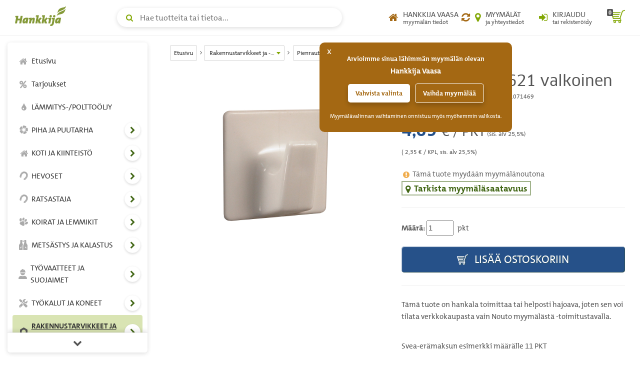

--- FILE ---
content_type: text/html; charset=UTF-8
request_url: https://www.hankkija.fi/sivusto/tuotekortti/tuotekortti_verkkokauppahinta_ajax.cfm?his=30032270&aid=2023487&mar=1&mt=0
body_size: 13060
content:

		<div class="price">
<style>.divValikoimarhm99{background:#ffffff !important;border-top: 2px solid #569fd9 !important;;border-bottom: 2px solid #569fd9 !important;;color: #569fd9 !important;;}.divValikoimarhm99-normloffer{background:#ffffff !important;border-top: 2px solid #d32242 !important;border-bottom: 2px solid #d32242 !important;color: #d32242 !important;}.slctkvalintalst{width: 40%;border: 1px solid #ccc;}.inpvalittutmaika-addon{z-index: 3;background: rgb(255,255,255);border: none;height: 24px;}.hinYksikko-add{margin-left: 5px; text-transform: lowercase; font-weight: normal;}.colorPrimarygreen{color: #82a705 !important;}.mrgnright-zero{margin-right: 0px !important;}</style>

<div id="lipscore-rating" data-ls-product-name="Pyyhekoukku 621 valkoinen" data-ls-product-id="PIS10701460" data-ls-product-url="https://www.hankkija.fi/koti-ja-kiinteisto/pienrauta/ia-pyyhekoukku-621-valkoinen-2023487/"></div> 
		<div id="verkkokauppaHintaas">
			<div class="price mainPrice" style=""><div class="h2"><span class="price-amount " id="spanIsohintaTuotekortti">   4,69 </span> &euro; / PKT<small style="color: #555;font-size: 45%;"> (sis. alv 25,5%)</small></div><div><small>(<span id="spanYksikkohintaTuotekortti">   2,35</span> &euro; / KPL, sis. alv 25,5%)</small></div></div> 
			
			<div class="stock-text text-muted">
			<span class="mainBalance" style=""><i aria-hidden="true" class="fa fa-exclamation-circle warning fa-fw" style="margin-right: 0px;"></i><strong></strong> Tämä tuote myydään myymälänoutona</span>
			</div>
			<div class="clearfix"></div>
			<div class="stock">
				

<style>.btnKatsoMyymalaSaldo{font-size: 1.8rem;color: #426716;border: 2px solid rgba(66, 103, 22,.5);padding-right: 5px;}.product-actions .product-stock .stock-table tr:hover>td>a{ color: rgb(255,255,255);}.product-actions .product-stock .stock-modal-link {margin: 10px 0;padding: 10px 20px;}.product-actions .price i { margin-right: 5px;vertical-align: middle;}.btntumma{background: #636363 !important;}</style>
<div class="product-stock">
	<a href="#productStockModal" id="productStockModalBtn_30032270" class="btnKatsoMyymalaSaldo " data-toggle="modal" data-target="#productStockModal"><strong><i aria-hidden="true" class="fa fa-fw fa-map-marker" style="margin-right: 0px;"></i>Tarkista myymäläsaatavuus</strong></a>
	<div class="modal fade" id="productStockModal" tabindex="-1" role="dialog">
		<div class="modal-dialog" role="document">
			<div class="modal-content">
				<div class="modal-header"><button type="button" class="close" data-dismiss="modal" aria-label="sulje"><span aria-hidden="true">&times;</span></button><div class="modal-title h4" id="productStockModalLabel">Tuotteen Pyyhekoukku 621 valkoinen myymäläsaatavuus</div></div>
				<div class="modal-body">
					<p class="text-muted"><i aria-hidden="true" class="fa fa-info-circle text-primary"></i> Verkkokaupassa näkyvä myymäläsaatavuus on lähes ajantasainen. Jos tuotteen saldo on pieni, suosittelemme varmistamaan saatavuuden soittamalla myymälään.</p>
					<p class="text-muted"><i aria-hidden="true" class="fa fa-info-circle text-primary"></i> Voit varata tuotteen haluamaasi myymälään maksamalla sen verkossa ja valitsemalla ostoskorissa toimitustavaksi "Nouto myymälästä".</p>
					<p class="text-muted"><i aria-hidden="true" class="fa fa-info-circle text-primary"></i> Tuotteiden siirto myymälästä toiseen
					<ul>
					<li>Jos haluat tuotteen siirrettävän toisesta Hankkija-myymälästä omaan lähimpään myymälääsi, ota yhteyttä suoraan omaan myymälääsi. Henkilökuntamme tarkistaa puolestasi saatavuuden ja siirtomahdollisuudet.</li>
					<li>Myymälöiden välisissä siirroissa voi olla rajoituksia, esimerkiksi tuotteen hankalan kuljetettavuuden tai heikon saatavuuden vuoksi.</li>
					<li>Siirrettävien pakettilähetysten (enintään <strong>35 kg</strong>) hinta on asiakkaalle <strong>14,90 &euro;</strong>. Lavarahtien osalta kustannus määräytyy tapauskohtaisesti.</li>
					<li>Huomioithan, että kasveja emme valitettavasti siirrä myymälästä toiseen.</li>
					</ul>
					</p>
					<hr>
					<div class="row"><div class="col-sm-6"><div class="form-group"><label for="myymalaFilter">Rajaa myymälöitä:</label><input type="text" class="form-control" id="myymalaFilter" placeholder="Rajaa myymälöitä..." title="rajaa myymälöitä"></div></div></div>
					<div class="table-responsive"><table class="table table-striped stock-table" id="varastoSaldoTauluUusi"><colgroup><col width="60%"><col width="40%"></colgroup><thead id="varastoSaldotHead"><tr><th class="sorted ascending"><a role="button" href="#" onclick="return false;" id="stock_myymala_sort">Myymälä <i aria-hidden="true" class="fa fa-sort-desc"></i></a></th><th class=""><a role="button" href="#"  onclick="return false;" id="stock_saldo_sort">Saatavuus<i aria-hidden="true" class="fa fa-sort"></i></a></th></tr></thead><tbody id="varastoSaldotBody2"></tbody></table></div></div>
				<div class="modal-footer"><button type="button" class="btn btn-default rounded" data-dismiss="modal" aria-label="sulje myymäläsaatavuus">Sulje</button></div>
			</div>
		</div>
	</div>
</div>
<style>
.dataTables_filter input {border: 1px solid rgb(200,200,200);margin-left: 4px;}
</style>

			</div>
			
			<hr class="separator-line">
			
			<div class="clearfix"></div>
			<div class="tuotevalinnat">
				
					<div id="divTilausmaara" class="">
						<div id="divTilausmaaraError"></div>
						
<label for="tilausmaara">Määrä:</label>
<input type="text" id="tilausmaara" name="tilausmaara" value="1" size="4" maxlength="13" title="Määrä"  /> <span id="hinYksikko" class="hinYksikko-add">PKT</span>

					</div>
					
					<button  class="btn add-to-cart btn-block rounded btnShadowAdd " type="button" id="ostaTuote" data-sku="PIS10701460" data-hiskoodi="30032270" data-hn="4.69" data-ttid="25503" data-tsaldo="0" data-btarkista="true"  data-tipsy="Pyyhekoukku 621 valkoinen" data-tnimi="Pyyhekoukku 621 valkoinen" onclick="lisaaTuotteetjaPaivitaOstoskori();lisaaTuotteenLisavarusteet();">	<i class="icon agri-icon-cart" aria-hidden="true"></i> Lisää ostoskoriin</button><span style="display: none;float: left;width: 100%;margin-top: 20px;padding: 5px;" id="tksiirykoriin"><p class="lead"><a href="/ostoskori/tuotteet.cfm" rel="nofollow"><i style="margin-right: 0px;" class="icon agri-icon-cart" aria-hidden="true"></i> Siirry ostoskoriin</a> tai jatka ostoksia</p></span> 
			<hr class="separator-line">
			<div class="delivery-info">
				<div class="row text-center">
					
<div class="col-xs-4">
	
</div>

							<div class="col-xs-12 text-left">Tämä tuote on hankala toimittaa tai helposti hajoava, joten sen voi tilata verkkokaupasta vain Nouto myymälästä -toimitustavalla.</div>
 						
                </div>
            </div>
				
			</div>
		</div>
	
<script>$(".divTSLkri").show();lipscore.initWidgets();</script>
</div>
	
<script>$(function() {$('#tilausmaara,#divTilausmaaraError').tipsy({className: 'errorTipsy',trigger: 'manual',html: true,title: 'data-tipsy',opacity: 1,gravity: 'ne'});$('#ostaTuote').tipsy({className: 'errorTipsy',trigger: 'manual',html: true,title: 'data-tipsy',opacity: 1,gravity: 's'});$('div.infoicon').tipsy({html: true,title: 'data-tipsy',opacity: 1,gravity: 'w'});$("#tilausmaara,#valintaLista,#divToimitusaikaValinta,#divTilausmaara,#divTilausmaaraError").click(function() {	$(this).removeClass("inputError");$("#tilausmaara,#valintaLista").removeClass("inputError");$("#divTilausMaaraError").removeClass("inputError");$("#tilausmaara,#divTilausMaaraError").tipsy('hide');$(".tipsy").hide();});});


</script>
<style>.tipsy {font-size: 16px !important; position: absolute; padding: 5px; z-index: 100000;}.tipsy-inner { background-color: #B4E204; color: #000; max-width: 100% !important; padding: 5px 8px 4px 8px; text-align: center;}.tipsy-inner { border-radius: 3px; -moz-border-radius: 3px; -webkit-border-radius: 3px;}.tipsy-inner { box-shadow: 0 0 5px #000000; -webkit-box-shadow: 0 0 5px #000000; -moz-box-shadow: 0 0 5px #000000;}.tipsy-arrow { position: absolute; width: 0; height: 0; line-height: 0; border: 5px dashed #000;}.tipsy-arrow-n { border-bottom-color: #B4E204;}.tipsy-arrow-s { border-top-color: #B4E204;}.tipsy-arrow-e { border-left-color: #B4E204;}.tipsy-arrow-w { border-right-color: #B4E204;}.tipsy-n .tipsy-arrow { top: 0px; left: 50%; margin-left: -5px; border-bottom-style: solid; border-top: none; border-left-color: transparent; border-right-color: transparent; }.tipsy-nw .tipsy-arrow { top: 0; left: 10px; border-bottom-style: solid; border-top: none; border-left-color: transparent; border-right-color: transparent;}.tipsy-ne .tipsy-arrow { top: 0; right: 10px; border-bottom-style: solid; border-top: none;  border-left-color: transparent; border-right-color: transparent;}.tipsy-s .tipsy-arrow { bottom: 0; left: 50%; margin-left: -5px; border-top-style: solid; border-bottom: none;  border-left-color: transparent; border-right-color: transparent; }.tipsy-sw .tipsy-arrow { bottom: 0; left: 10px; border-top-style: solid; border-bottom: none;  border-left-color: transparent; border-right-color: transparent;}.tipsy-se .tipsy-arrow { bottom: 0; right: 10px; border-top-style: solid; border-bottom: none; border-left-color: transparent; border-right-color: transparent;}.tipsy-e .tipsy-arrow { right: 0; top: 50%; margin-top: -5px; border-left-style: solid; border-right: none; border-top-color: transparent; border-bottom-color: transparent;}.tipsy-w .tipsy-arrow { left: 0; top: 50%; margin-top: -5px; border-right-style: solid; border-left: none; border-top-color: transparent; border-bottom-color: transparent; }.errorTipsy { font-size: 16px !important; position: absolute; padding: 5px; z-index: 100000; }.errorTipsy .tipsy-inner { background-color: #FFFBF6; color: #E80000;max-width: 100% !important;  padding: 5px 8px 4px 8px; text-align: center; }.errorTipsy .tipsy-inner { border-radius: 3px; -moz-border-radius: 3px; -webkit-border-radius: 3px; }.errorTipsy .tipsy-inner { box-shadow: 0 0 5px #000000; -webkit-box-shadow: 0 0 5px #000000; -moz-box-shadow: 0 0 5px #000000; border: 1px solid #E80000;}.errorTipsy .tipsy-arrow-n { border-bottom-color: #E80000;}.errorTipsy .tipsy-arrow-s { border-top-color: #E80000;}.errorTipsy .tipsy-arrow-e { border-left-color: #E80000;}.errorTipsy .tipsy-arrow-w { border-right-color: #E80000;}.errorTipsy .tipsy-n .tipsy-arrow { top: 0px; left: 50%; margin-left: -5px; border-bottom-style: solid; border-top: none; border-left-color: transparent; border-right-color: transparent; }.errorTipsy .tipsy-nw .tipsy-arrow { top: 0; left: 10px; border-bottom-style: solid; border-top: none; border-left-color: transparent; border-right-color: transparent;}.errorTipsy .tipsy-ne .tipsy-arrow { top: 0; right: 10px; border-bottom-style: solid; border-top: none;  border-left-color: transparent; border-right-color: transparent;}.errorTipsy .tipsy-s .tipsy-arrow { bottom: 0; left: 50%; margin-left: -5px; border-top-style: solid; border-bottom: none;  border-left-color: transparent; border-right-color: transparent; }.errorTipsy .tipsy-sw .tipsy-arrow { bottom: 0; left: 10px; border-top-style: solid; border-bottom: none;  border-left-color: transparent; border-right-color: transparent; }.errorTipsy .tipsy-se .tipsy-arrow { bottom: 0; right: 10px; border-top-style: solid; border-bottom: none; border-left-color: transparent; border-right-color: transparent; }.errorTipsy .tipsy-e .tipsy-arrow { right: 0; top: 50%; margin-top: -5px; border-left-style: solid; border-right: none; border-top-color: transparent; border-bottom-color: transparent; }.errorTipsy .tipsy-w .tipsy-arrow { left: 0; top: 50%; margin-top: -5px; border-right-style: solid; border-left: none; border-top-color: transparent; border-bottom-color: transparent; }

</style>
<script>dataLayer.push({ ecommerce: null });dataLayer.push({event: "view_item",ecommerce: {currency: "EUR",value: "4.69",items: [{item_name: "Pyyhekoukku 621 valkoinen",price: "4.69",item_id: "PIS10701460",item_category: "Hyvinkää ja muut myymälät/Vain myymälänoutotuotteet",item_category2:	"",item_category3:	"",item_category4:	"",item_category5:	"",quantity:		"1",discount:		"0",dimension12:	"",dimension13:	"",dimension1:		"true",dimension2:		"true",dimension9:		"60",dimension10:	"720",dimension3:		"normal"}]}});</script> 
<script>function fnDataLayerStcokView(){ dataLayer.push({event: "instore_stock",	ecommerce: {currency: "EUR",value:"4.69", items:[{item_name: "Pyyhekoukku 621 valkoinen",price: "4.69",item_id: "PIS10701460",item_category: "Hyvinkää ja muut myymälät/Vain myymälänoutotuotteet",item_category2:	"",item_category3:	"",item_category4:	"",item_category5:	"",quantity:		"1",discount:		"0",dimension12:	"0",dimension13:	"",dimension1:		"true",dimension2:		"true",dimension9:		"60",dimension10:	"720",dimension3:		"normal"}]}});} function fnGetDiscount() {return 0;} function fnGetDiscountPrctn() {return 0;}</script>

	

--- FILE ---
content_type: text/html; charset=UTF-8
request_url: https://www.hankkija.fi/sivusto/tuotekortti/varastosaldot_ajax.cfm?hiskoodi=30032270
body_size: 2309
content:
<tr><td><a target="_self" href="/Hankkija/myymalat/myymalahaku/my-pori-myymala-426&ref=pp">PORI                                </a></td><td>7</td></tr> <tr><td><a target="_self" href="/Hankkija/myymalat/myymalahaku/my-kuopio-siilinjarvi-myymala-427&ref=pp">KUOPIO, SIILINJÄRVI                 </a></td><td>9</td></tr> <tr><td><a target="_self" href="/Hankkija/myymalat/myymalahaku/my-narpio--narpes-myymala-444&ref=pp">NÄRPIÖ                              </a></td><td>2</td></tr> <tr><td><a target="_self" href="/Hankkija/myymalat/myymalahaku/my-sysma-myymala-456&ref=pp">SYSMÄ                               </a></td><td>7</td></tr> <tr><td><a target="_self" href="/Hankkija/myymalat/myymalahaku/my-savitaipale-myymala-460&ref=pp">SAVITAIPALE                         </a></td><td>3</td></tr> <tr><td><a target="_self" href="/Hankkija/myymalat/myymalahaku/my-saarijarvi-myymala-465&ref=pp">SAARIJÄRVI                          </a></td><td>4</td></tr> <tr><td><a target="_self" href="/Hankkija/myymalat/myymalahaku/my-sulkava-myymala-474&ref=pp">SULKAVA                             </a></td><td>8</td></tr> <tr><td><a target="_self" href="/Hankkija/myymalat/myymalahaku/my-mantsala-myymala-476&ref=pp">MÄNTSÄLÄ                            </a></td><td>2</td></tr> <tr><td><a target="_self" href="/Hankkija/myymalat/myymalahaku/my-eura-myymala-511&ref=pp">EURA                                </a></td><td>4</td></tr> <tr><td><a target="_self" href="/Hankkija/myymalat/myymalahaku/my-laitila-myymala-512&ref=pp">LAITILA                             </a></td><td>9</td></tr> <tr><td><a target="_self" href="/Hankkija/myymalat/myymalahaku/my-orivesi-myymala-514&ref=pp">ORIVESI                             </a></td><td>12</td></tr> <tr><td><a target="_self" href="/Hankkija/myymalat/myymalahaku/my-hameenkyro-myymala-515&ref=pp">HÄMEENKYRÖ                          </a></td><td>10</td></tr> <tr><td><a target="_self" href="/Hankkija/myymalat/myymalahaku/my-kyronmaa-tervajoki-myymala-527&ref=pp">KYRÖNMAA, TERVAJOKI                 </a></td><td>21</td></tr> <tr><td><a target="_self" href="/Hankkija/myymalat/myymalahaku/my-keminmaa-myymala-536&ref=pp">KEMINMAA                            </a></td><td>0</td></tr> <tr><td><a target="_self" href="/Hankkija/myymalat/myymalahaku/my-kitee-myymala-544&ref=pp">KITEE                               </a></td><td>10</td></tr> 